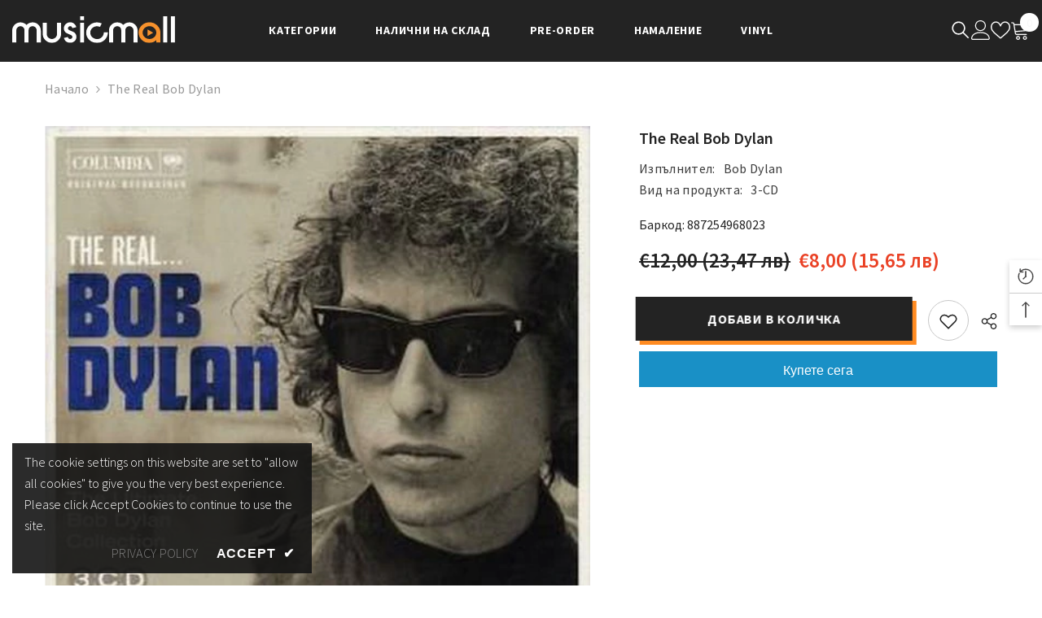

--- FILE ---
content_type: text/html; charset=utf-8
request_url: https://musicmall.bg/products/887254968023?view=ajax_recently_viewed&_=1769035129551
body_size: 599
content:


<div class="item">
  <a class="first-info" href="/products/887254968023" data-mobile-click><svg aria-hidden="true" focusable="false" data-prefix="fal" data-icon="external-link" role="img" xmlns="http://www.w3.org/2000/svg" viewBox="0 0 512 512" class="icon icon-external-link"><path d="M440,256H424a8,8,0,0,0-8,8V464a16,16,0,0,1-16,16H48a16,16,0,0,1-16-16V112A16,16,0,0,1,48,96H248a8,8,0,0,0,8-8V72a8,8,0,0,0-8-8H48A48,48,0,0,0,0,112V464a48,48,0,0,0,48,48H400a48,48,0,0,0,48-48V264A8,8,0,0,0,440,256ZM500,0,364,.34a12,12,0,0,0-12,12v10a12,12,0,0,0,12,12L454,34l.7.71L131.51,357.86a12,12,0,0,0,0,17l5.66,5.66a12,12,0,0,0,17,0L477.29,57.34l.71.7-.34,90a12,12,0,0,0,12,12h10a12,12,0,0,0,12-12L512,12A12,12,0,0,0,500,0Z"></path></svg>
            <img srcset="//musicmall.bg/cdn/shop/products/887254968023.jpg?v=1698752018" src="//musicmall.bg/cdn/shop/products/887254968023.jpg?v=1698752018" alt="The Real Bob Dylan - Bob Dylan" loading="lazy" class="motion-reduce hidden-mobile" sizes="auto"/>
            <a class="hidden-desktop" href="/products/887254968023">
              <img srcset="//musicmall.bg/cdn/shop/products/887254968023.jpg?v=1698752018" src="//musicmall.bg/cdn/shop/products/887254968023.jpg?v=1698752018" alt="The Real Bob Dylan - Bob Dylan" loading="lazy" class="motion-reduce" sizes="auto"/>
            </a></a>
    <div class="second-info">
      <div class="first product-item" data-product-id="8868788535602"><div class="product-vendor">
                    <span class="visually-hidden">Доставчик:</span>
                    <a href="/collections/vendors?q=Bob%20Dylan" title="Bob Dylan">Bob Dylan</a>           
            </div><a class="product-title link-underline" href="/products/887254968023">
                <span class="text">The Real Bob Dylan</span>
        </a>
             <div class="product-price">
        <div class="price  price--on-sale ">
    <dl><div class="price__regular"><dd class="price__last"><span class="price-item price-item--regular">€8,00</span></dd>
        </div>
        <div class="price__sale"><dd class="price__compare"><s class="price-item price-item--regular">€12,00</s></dd><dd class="price__last"><span class="price-item price-item--sale">€8,00</span></dd></div>
        <small class="unit-price caption hidden">
            <dt class="visually-hidden">Единична цена</dt>
            <dd class="price__last"><span></span><span aria-hidden="true">/</span><span class="visually-hidden">&nbsp;за&nbsp;</span><span></span></dd>
        </small>
    </dl>
</div>

      </div>
      </div>
        <a class="second" href="/products/887254968023"></a>
    </div>
</div>

--- FILE ---
content_type: text/javascript
request_url: https://musicmall.bg/cdn/shop/t/3/assets/halo-customer-language-currency.js?v=19145699683522304451697710444
body_size: -191
content:
class CustomerLanguageCurrency extends HTMLElement{constructor(){super(),this.auth=this,this.header=this.closest(".section-header-navigation"),document.querySelector("[data-open-lang-currency-sidebar]")&&document.querySelectorAll("[data-open-lang-currency-sidebar]").forEach(openSidebar=>openSidebar.addEventListener("click",this.setOpenSidebar.bind(this))),document.querySelector("[data-close-lang-currency-sidebar]")&&document.querySelector("[data-close-lang-currency-sidebar]").addEventListener("click",this.setCloseSidebar.bind(this)),document.body.addEventListener("click",this.onBodyClickEvent.bind(this))}setOpenSidebar(event){event.preventDefault(),event.stopPropagation(),document.body.classList.add("lang-currency-sidebar-show"),this.header.style.zIndex="101"}setCloseSidebar(event){event.preventDefault(),event.stopPropagation(),document.body.classList.remove("lang-currency-sidebar-show"),setTimeout(()=>{const index=this.header.dataset.index;this.header.style.zIndex=index},500)}onBodyClickEvent(event){document.body.classList.contains("lang-currency-sidebar-show")&&!this.contains(event.target)&&$(event.target).closest("[data-open-lang-currency-sidebar]").length===0&&this.setCloseSidebar(event)}}customElements.define("customer-language-currency",CustomerLanguageCurrency);
//# sourceMappingURL=/cdn/shop/t/3/assets/halo-customer-language-currency.js.map?v=19145699683522304451697710444
